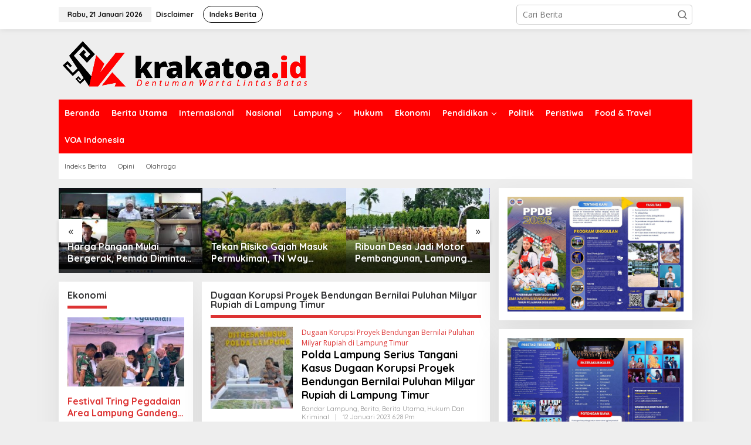

--- FILE ---
content_type: text/html; charset=UTF-8
request_url: https://krakatoa.id/tag/dugaan-korupsi-proyek-bendungan-bernilai-puluhan-milyar-rupiah-di-lampung-timur/
body_size: 12206
content:
<!DOCTYPE html>
<html lang="id" itemscope itemtype="https://schema.org/WebSite">
<head itemscope="itemscope" itemtype="https://schema.org/WebSite">
<meta charset="UTF-8">
<meta name="viewport" content="width=device-width, initial-scale=1">
<meta name="theme-color" content="#dd3333" />
	<link rel="profile" href="http://gmpg.org/xfn/11">

<title>Dugaan Korupsi Proyek Bendungan Bernilai Puluhan Milyar Rupiah di Lampung Timur &#8211; Krakatoa</title>
<meta name='robots' content='max-image-preview:large' />
	<style>img:is([sizes="auto" i], [sizes^="auto," i]) { contain-intrinsic-size: 3000px 1500px }</style>
	<link rel='dns-prefetch' href='//stats.wp.com' />
<link rel='dns-prefetch' href='//fonts.googleapis.com' />
<link rel="alternate" type="application/rss+xml" title="Krakatoa &raquo; Feed" href="https://krakatoa.id/feed/" />
<link rel="alternate" type="application/rss+xml" title="Krakatoa &raquo; Umpan Komentar" href="https://krakatoa.id/comments/feed/" />
<link rel="alternate" type="application/rss+xml" title="Krakatoa &raquo; Dugaan Korupsi Proyek Bendungan Bernilai Puluhan Milyar Rupiah di Lampung Timur Umpan Tag" href="https://krakatoa.id/tag/dugaan-korupsi-proyek-bendungan-bernilai-puluhan-milyar-rupiah-di-lampung-timur/feed/" />
<script type="text/javascript">
/* <![CDATA[ */
window._wpemojiSettings = {"baseUrl":"https:\/\/s.w.org\/images\/core\/emoji\/15.0.3\/72x72\/","ext":".png","svgUrl":"https:\/\/s.w.org\/images\/core\/emoji\/15.0.3\/svg\/","svgExt":".svg","source":{"concatemoji":"https:\/\/krakatoa.id\/wp-includes\/js\/wp-emoji-release.min.js?ver=6.7.4"}};
/*! This file is auto-generated */
!function(i,n){var o,s,e;function c(e){try{var t={supportTests:e,timestamp:(new Date).valueOf()};sessionStorage.setItem(o,JSON.stringify(t))}catch(e){}}function p(e,t,n){e.clearRect(0,0,e.canvas.width,e.canvas.height),e.fillText(t,0,0);var t=new Uint32Array(e.getImageData(0,0,e.canvas.width,e.canvas.height).data),r=(e.clearRect(0,0,e.canvas.width,e.canvas.height),e.fillText(n,0,0),new Uint32Array(e.getImageData(0,0,e.canvas.width,e.canvas.height).data));return t.every(function(e,t){return e===r[t]})}function u(e,t,n){switch(t){case"flag":return n(e,"\ud83c\udff3\ufe0f\u200d\u26a7\ufe0f","\ud83c\udff3\ufe0f\u200b\u26a7\ufe0f")?!1:!n(e,"\ud83c\uddfa\ud83c\uddf3","\ud83c\uddfa\u200b\ud83c\uddf3")&&!n(e,"\ud83c\udff4\udb40\udc67\udb40\udc62\udb40\udc65\udb40\udc6e\udb40\udc67\udb40\udc7f","\ud83c\udff4\u200b\udb40\udc67\u200b\udb40\udc62\u200b\udb40\udc65\u200b\udb40\udc6e\u200b\udb40\udc67\u200b\udb40\udc7f");case"emoji":return!n(e,"\ud83d\udc26\u200d\u2b1b","\ud83d\udc26\u200b\u2b1b")}return!1}function f(e,t,n){var r="undefined"!=typeof WorkerGlobalScope&&self instanceof WorkerGlobalScope?new OffscreenCanvas(300,150):i.createElement("canvas"),a=r.getContext("2d",{willReadFrequently:!0}),o=(a.textBaseline="top",a.font="600 32px Arial",{});return e.forEach(function(e){o[e]=t(a,e,n)}),o}function t(e){var t=i.createElement("script");t.src=e,t.defer=!0,i.head.appendChild(t)}"undefined"!=typeof Promise&&(o="wpEmojiSettingsSupports",s=["flag","emoji"],n.supports={everything:!0,everythingExceptFlag:!0},e=new Promise(function(e){i.addEventListener("DOMContentLoaded",e,{once:!0})}),new Promise(function(t){var n=function(){try{var e=JSON.parse(sessionStorage.getItem(o));if("object"==typeof e&&"number"==typeof e.timestamp&&(new Date).valueOf()<e.timestamp+604800&&"object"==typeof e.supportTests)return e.supportTests}catch(e){}return null}();if(!n){if("undefined"!=typeof Worker&&"undefined"!=typeof OffscreenCanvas&&"undefined"!=typeof URL&&URL.createObjectURL&&"undefined"!=typeof Blob)try{var e="postMessage("+f.toString()+"("+[JSON.stringify(s),u.toString(),p.toString()].join(",")+"));",r=new Blob([e],{type:"text/javascript"}),a=new Worker(URL.createObjectURL(r),{name:"wpTestEmojiSupports"});return void(a.onmessage=function(e){c(n=e.data),a.terminate(),t(n)})}catch(e){}c(n=f(s,u,p))}t(n)}).then(function(e){for(var t in e)n.supports[t]=e[t],n.supports.everything=n.supports.everything&&n.supports[t],"flag"!==t&&(n.supports.everythingExceptFlag=n.supports.everythingExceptFlag&&n.supports[t]);n.supports.everythingExceptFlag=n.supports.everythingExceptFlag&&!n.supports.flag,n.DOMReady=!1,n.readyCallback=function(){n.DOMReady=!0}}).then(function(){return e}).then(function(){var e;n.supports.everything||(n.readyCallback(),(e=n.source||{}).concatemoji?t(e.concatemoji):e.wpemoji&&e.twemoji&&(t(e.twemoji),t(e.wpemoji)))}))}((window,document),window._wpemojiSettings);
/* ]]> */
</script>
<style id='wp-emoji-styles-inline-css' type='text/css'>

	img.wp-smiley, img.emoji {
		display: inline !important;
		border: none !important;
		box-shadow: none !important;
		height: 1em !important;
		width: 1em !important;
		margin: 0 0.07em !important;
		vertical-align: -0.1em !important;
		background: none !important;
		padding: 0 !important;
	}
</style>
<link rel='stylesheet' id='mediaelement-css' href='https://krakatoa.id/wp-includes/js/mediaelement/mediaelementplayer-legacy.min.css?ver=4.2.17' type='text/css' media='all' />
<link rel='stylesheet' id='wp-mediaelement-css' href='https://krakatoa.id/wp-includes/js/mediaelement/wp-mediaelement.min.css?ver=6.7.4' type='text/css' media='all' />
<style id='jetpack-sharing-buttons-style-inline-css' type='text/css'>
.jetpack-sharing-buttons__services-list{display:flex;flex-direction:row;flex-wrap:wrap;gap:0;list-style-type:none;margin:5px;padding:0}.jetpack-sharing-buttons__services-list.has-small-icon-size{font-size:12px}.jetpack-sharing-buttons__services-list.has-normal-icon-size{font-size:16px}.jetpack-sharing-buttons__services-list.has-large-icon-size{font-size:24px}.jetpack-sharing-buttons__services-list.has-huge-icon-size{font-size:36px}@media print{.jetpack-sharing-buttons__services-list{display:none!important}}.editor-styles-wrapper .wp-block-jetpack-sharing-buttons{gap:0;padding-inline-start:0}ul.jetpack-sharing-buttons__services-list.has-background{padding:1.25em 2.375em}
</style>
<link rel='stylesheet' id='newkarma-core-css' href='https://krakatoa.id/wp-content/plugins/newkarma-core/css/newkarma-core.css?ver=2.0.5' type='text/css' media='all' />
<link rel='stylesheet' id='newkarma-fonts-css' href='https://fonts.googleapis.com/css?family=Quicksand%3Aregular%2C700%2C300%7COpen+Sans%3Aregular%2Citalic%2C700%2C600%2C300%26subset%3Dlatin%2C&#038;ver=2.1.0' type='text/css' media='all' />
<link rel='stylesheet' id='newkarma-style-css' href='https://krakatoa.id/wp-content/themes/newkarma/style.css?ver=2.1.0' type='text/css' media='all' />
<style id='newkarma-style-inline-css' type='text/css'>
body{color:#323233;font-family:"Open Sans","Helvetica", Arial;font-weight:500;font-size:14px;}h1.entry-title{color:#000000;}kbd,a.button,button,.button,button.button,input[type="button"],input[type="reset"],input[type="submit"],.tagcloud a,.tagcloud ul,.prevnextpost-links a .prevnextpost,.page-links .page-link-number,ul.page-numbers li span.page-numbers,.sidr,#navigationamp,.gmr_widget_content ul.gmr-tabs,.index-page-numbers,.cat-links-bg{background-color:#000000;}blockquote,a.button,button,.button,button.button,input[type="button"],input[type="reset"],input[type="submit"],.gmr-theme div.sharedaddy h3.sd-title:before,.gmr_widget_content ul.gmr-tabs li a,.bypostauthor > .comment-body{border-color:#000000;}.gmr-meta-topic a,.newkarma-rp-widget .rp-number,.gmr-owl-carousel .gmr-slide-topic a,.tab-comment-number{color:#dd3333;}.page-title span,h3.comment-reply-title,.widget-title span,.gmr_widget_content ul.gmr-tabs li a.js-tabs__title-active{border-color:#dd3333;}.gmr-menuwrap #primary-menu > li > a:hover,.gmr-menuwrap #primary-menu > li.page_item_has_children:hover > a,.gmr-menuwrap #primary-menu > li.menu-item-has-children:hover > a,.gmr-mainmenu #primary-menu > li:hover > a,.gmr-mainmenu #primary-menu > .current-menu-item > a,.gmr-mainmenu #primary-menu > .current-menu-ancestor > a,.gmr-mainmenu #primary-menu > .current_page_item > a,.gmr-mainmenu #primary-menu > .current_page_ancestor > a{box-shadow:inset 0px -5px 0px 0px#dd3333;}.tab-content .newkarma-rp-widget .rp-number,.owl-theme .owl-controls .owl-page.active span{background-color:#dd3333;}a{color:#dd3333;}a:hover,a:focus,a:active{color:#000000;}.site-title a{color:#ff0000;}.site-description{color:#999999;}.gmr-menuwrap,.gmr-sticky .top-header.sticky-menu,.gmr-mainmenu #primary-menu .sub-menu,.gmr-mainmenu #primary-menu .children{background-color:#ff0000;}#gmr-responsive-menu,.gmr-mainmenu #primary-menu > li > a,.gmr-mainmenu #primary-menu .sub-menu a,.gmr-mainmenu #primary-menu .children a,.sidr ul li ul li a,.sidr ul li a,#navigationamp ul li ul li a,#navigationamp ul li a{color:#ffffff;}.gmr-mainmenu #primary-menu > li.menu-border > a span,.gmr-mainmenu #primary-menu > li.page_item_has_children > a:after,.gmr-mainmenu #primary-menu > li.menu-item-has-children > a:after,.gmr-mainmenu #primary-menu .sub-menu > li.page_item_has_children > a:after,.gmr-mainmenu #primary-menu .sub-menu > li.menu-item-has-children > a:after,.gmr-mainmenu #primary-menu .children > li.page_item_has_children > a:after,.gmr-mainmenu #primary-menu .children > li.menu-item-has-children > a:after{border-color:#ffffff;}#gmr-responsive-menu:hover,.gmr-mainmenu #primary-menu > li:hover > a,.gmr-mainmenu #primary-menu .current-menu-item > a,.gmr-mainmenu #primary-menu .current-menu-ancestor > a,.gmr-mainmenu #primary-menu .current_page_item > a,.gmr-mainmenu #primary-menu .current_page_ancestor > a,.sidr ul li ul li a:hover,.sidr ul li a:hover{color:#ffffff;}.gmr-mainmenu #primary-menu > li.menu-border:hover > a span,.gmr-mainmenu #primary-menu > li.menu-border.current-menu-item > a span,.gmr-mainmenu #primary-menu > li.menu-border.current-menu-ancestor > a span,.gmr-mainmenu #primary-menu > li.menu-border.current_page_item > a span,.gmr-mainmenu #primary-menu > li.menu-border.current_page_ancestor > a span,.gmr-mainmenu #primary-menu > li.page_item_has_children:hover > a:after,.gmr-mainmenu #primary-menu > li.menu-item-has-children:hover > a:after{border-color:#ffffff;}.gmr-mainmenu #primary-menu > li:hover > a,.gmr-mainmenu #primary-menu .current-menu-item > a,.gmr-mainmenu #primary-menu .current-menu-ancestor > a,.gmr-mainmenu #primary-menu .current_page_item > a,.gmr-mainmenu #primary-menu .current_page_ancestor > a{background-color:#ff0000;}.gmr-secondmenuwrap,.gmr-secondmenu #primary-menu .sub-menu,.gmr-secondmenu #primary-menu .children{background-color:#ffffff;}.gmr-secondmenu #primary-menu > li > a,.gmr-secondmenu #primary-menu .sub-menu a,.gmr-secondmenu #primary-menu .children a{color:#444444;}.gmr-secondmenu #primary-menu > li.page_item_has_children > a:after,.gmr-secondmenu #primary-menu > li.menu-item-has-children > a:after,.gmr-secondmenu #primary-menu .sub-menu > li.page_item_has_children > a:after,.gmr-secondmenu #primary-menu .sub-menu > li.menu-item-has-children > a:after,.gmr-secondmenu #primary-menu .children > li.page_item_has_children > a:after,.gmr-secondmenu #primary-menu .children > li.menu-item-has-children > a:after{border-color:#444444;}.gmr-topnavwrap{background-color:#ffffff;}#gmr-topnavresponsive-menu svg,.gmr-topnavmenu #primary-menu > li > a,.gmr-top-date,.search-trigger .gmr-icon{color:#111111;}.gmr-topnavmenu #primary-menu > li.menu-border > a span,.gmr-topnavmenu #primary-menu > li.page_item_has_children > a:after,.gmr-topnavmenu #primary-menu > li.menu-item-has-children > a:after,.gmr-topnavmenu #primary-menu .sub-menu > li.page_item_has_children > a:after,.gmr-topnavmenu #primary-menu .sub-menu > li.menu-item-has-children > a:after,.gmr-topnavmenu #primary-menu .children > li.page_item_has_children > a:after,.gmr-topnavmenu #primary-menu .children > li.menu-item-has-children > a:after{border-color:#111111;}#gmr-topnavresponsive-menu:hover,.gmr-topnavmenu #primary-menu > li:hover > a,.gmr-topnavmenu #primary-menu .current-menu-item > a,.gmr-topnavmenu #primary-menu .current-menu-ancestor > a,.gmr-topnavmenu #primary-menu .current_page_item > a,.gmr-topnavmenu #primary-menu .current_page_ancestor > a,.gmr-social-icon ul > li > a:hover{color:#ff0000;}.gmr-topnavmenu #primary-menu > li.menu-border:hover > a span,.gmr-topnavmenu #primary-menu > li.menu-border.current-menu-item > a span,.gmr-topnavmenu #primary-menu > li.menu-border.current-menu-ancestor > a span,.gmr-topnavmenu #primary-menu > li.menu-border.current_page_item > a span,.gmr-topnavmenu #primary-menu > li.menu-border.current_page_ancestor > a span,.gmr-topnavmenu #primary-menu > li.page_item_has_children:hover > a:after,.gmr-topnavmenu #primary-menu > li.menu-item-has-children:hover > a:after{border-color:#ff0000;}.gmr-owl-carousel .gmr-slide-title a{color:#ffffff;}.gmr-owl-carousel .item:hover .gmr-slide-title a{color:#cccccc;}.site-main-single{background-color:#ffffff;}.gmr-related-infinite .view-more-button:hover{color:#ffffff;}.site-main-archive{background-color:#ffffff;}ul.page-numbers li span.page-numbers{color:#ffffff;}.site-main-archive,a.read-more{color:#323233;}.site-main-archive h2.entry-title a,.site-main-archive .gmr-ajax-text{color:#000000;}.site-main-archive .gmr-archive:hover h2.entry-title a{color:#000000;}.gmr-focus-news.gmr-focus-gallery h2.entry-title a,.item .gmr-slide-title a,.newkarma-rp-widget .gmr-rp-bigthumbnail .gmr-rp-bigthumb-content .title-bigthumb{color:#ffffff;}.gmr-focus-news.gmr-focus-gallery:hover h2.entry-title a,.item:hover .gmr-slide-title a,.newkarma-rp-widget .gmr-rp-bigthumbnail:hover .gmr-rp-bigthumb-content .title-bigthumb{color:#000000;}h1,h2,h3,h4,h5,h6,.heading-font,.menu,.rp-title,.rsswidget,.gmr-metacontent,.gmr-metacontent-single,.gmr-ajax-text,.view-more-button,ul.single-social-icon li.social-text,.page-links,.gmr-top-date,ul.page-numbers li{font-family:"Quicksand","Helvetica", Arial;}.entry-content-single{font-size:17px;}h1{font-size:30px;}h2{font-size:26px;}h3{font-size:24px;}h4{font-size:22px;}h5{font-size:20px;}h6{font-size:18px;}.site-footer{background-color:#dd3333;color:#ffffff;}ul.footer-social-icon li a{color:#ffffff;}ul.footer-social-icon li a,.footer-content{border-color:#ffffff;}ul.footer-social-icon li a:hover{color:#eeee22;border-color:#eeee22;}.site-footer a{color:#ffffff;}.site-footer a:hover{color:#eeee22;}
</style>

<!-- OG: 3.3.4 -->

<!-- og -->
<meta property="og:image" content="https://krakatoa.id/wp-content/uploads/2022/01/cropped-vavicon.png">
<meta property="og:type" content="website">
<meta property="og:locale" content="id">
<meta property="og:site_name" content="Krakatoa">
<meta property="og:url" content="https://krakatoa.id/tag/dugaan-korupsi-proyek-bendungan-bernilai-puluhan-milyar-rupiah-di-lampung-timur/">
<meta property="og:title" content="Dugaan Korupsi Proyek Bendungan Bernilai Puluhan Milyar Rupiah di Lampung Timur &#8211; Krakatoa">

<!-- article -->

<!-- twitter -->
<meta property="twitter:partner" content="ogwp">
<meta property="twitter:title" content="Dugaan Korupsi Proyek Bendungan Bernilai Puluhan Milyar Rupiah di Lampung Timur &#8211; Krakatoa">
<meta property="twitter:url" content="https://krakatoa.id/tag/dugaan-korupsi-proyek-bendungan-bernilai-puluhan-milyar-rupiah-di-lampung-timur/">

<!-- schema -->
<meta itemprop="image" content="https://krakatoa.id/wp-content/uploads/2022/01/cropped-vavicon.png">
<meta itemprop="name" content="Dugaan Korupsi Proyek Bendungan Bernilai Puluhan Milyar Rupiah di Lampung Timur &#8211; Krakatoa">

<!-- /OG -->

<link rel="https://api.w.org/" href="https://krakatoa.id/wp-json/" /><link rel="alternate" title="JSON" type="application/json" href="https://krakatoa.id/wp-json/wp/v2/tags/3036" /><link rel="EditURI" type="application/rsd+xml" title="RSD" href="https://krakatoa.id/xmlrpc.php?rsd" />
<meta name="generator" content="WordPress 6.7.4" />
<meta name="google-site-verification" content="GDL4KSemjNCFhhBpsWrzpZptWathXQgpssRj5fu2FKY" />

<!-- Global site tag (gtag.js) - Google Analytics -->
<script async src="https://www.googletagmanager.com/gtag/js?id=G-3T2KTJY35R"></script>
<script>
  window.dataLayer = window.dataLayer || [];
  function gtag(){dataLayer.push(arguments);}
  gtag('js', new Date());

  gtag('config', 'G-3T2KTJY35R');
</script>

<meta name="msvalidate.01" content="E95714B3B8BD5278B33A7E0DA37FDB05" />

<script async src="https://pagead2.googlesyndication.com/pagead/js/adsbygoogle.js?client=ca-pub-6241215725039464"
     crossorigin="anonymous"></script>	<style>img#wpstats{display:none}</style>
		<link rel="icon" href="https://krakatoa.id/wp-content/uploads/2022/01/cropped-vavicon-150x150.png" sizes="32x32" />
<link rel="icon" href="https://krakatoa.id/wp-content/uploads/2022/01/cropped-vavicon-300x300.png" sizes="192x192" />
<link rel="apple-touch-icon" href="https://krakatoa.id/wp-content/uploads/2022/01/cropped-vavicon-300x300.png" />
<meta name="msapplication-TileImage" content="https://krakatoa.id/wp-content/uploads/2022/01/cropped-vavicon-300x300.png" />
</head>

<body class="archive tag tag-dugaan-korupsi-proyek-bendungan-bernilai-puluhan-milyar-rupiah-di-lampung-timur tag-3036 gmr-theme gmr-sticky hfeed gmr-disable-sticky" itemscope="itemscope" itemtype="https://schema.org/WebPage">

<a class="skip-link screen-reader-text" href="#main">Lewati ke konten</a>


<div class="gmr-topnavwrap clearfix">
	<div class="container-topnav">
		<div class="list-flex">
								<div class="row-flex gmr-table-date">
						<span class="gmr-top-date" data-lang="id"></span>
					</div>
					
			<div class="row-flex gmr-table-menu">
								<a id="gmr-topnavresponsive-menu" href="#menus" title="Menus" rel="nofollow"><svg xmlns="http://www.w3.org/2000/svg" xmlns:xlink="http://www.w3.org/1999/xlink" aria-hidden="true" role="img" width="1em" height="1em" preserveAspectRatio="xMidYMid meet" viewBox="0 0 24 24"><path d="M4 6h16v2H4zm0 5h16v2H4zm0 5h16v2H4z" fill="currentColor"/></svg></a>
				<div class="close-topnavmenu-wrap"><a id="close-topnavmenu-button" rel="nofollow" href="#"><svg xmlns="http://www.w3.org/2000/svg" xmlns:xlink="http://www.w3.org/1999/xlink" aria-hidden="true" role="img" width="1em" height="1em" preserveAspectRatio="xMidYMid meet" viewBox="0 0 1024 1024"><path d="M685.4 354.8c0-4.4-3.6-8-8-8l-66 .3L512 465.6l-99.3-118.4l-66.1-.3c-4.4 0-8 3.5-8 8c0 1.9.7 3.7 1.9 5.2l130.1 155L340.5 670a8.32 8.32 0 0 0-1.9 5.2c0 4.4 3.6 8 8 8l66.1-.3L512 564.4l99.3 118.4l66 .3c4.4 0 8-3.5 8-8c0-1.9-.7-3.7-1.9-5.2L553.5 515l130.1-155c1.2-1.4 1.8-3.3 1.8-5.2z" fill="currentColor"/><path d="M512 65C264.6 65 64 265.6 64 513s200.6 448 448 448s448-200.6 448-448S759.4 65 512 65zm0 820c-205.4 0-372-166.6-372-372s166.6-372 372-372s372 166.6 372 372s-166.6 372-372 372z" fill="currentColor"/></svg></a></div>
				<nav id="site-navigation" class="gmr-topnavmenu pull-right" role="navigation" itemscope="itemscope" itemtype="https://schema.org/SiteNavigationElement">
					<ul id="primary-menu" class="menu"><li id="menu-item-101658" class="menu-item menu-item-type-post_type menu-item-object-page menu-item-101658"><a href="https://krakatoa.id/disclaimer/" title="Terms of Service" itemprop="url"><span itemprop="name">Disclaimer</span></a></li>
<li id="menu-item-101657" class="menu-border menu-item menu-item-type-post_type menu-item-object-page menu-item-101657"><a href="https://krakatoa.id/indeks-berita/" itemprop="url"><span itemprop="name">Indeks Berita</span></a></li>
</ul>				</nav><!-- #site-navigation -->
							</div>
			<div class="row-flex gmr-menu-mobile-wrap text-center">
				<div class="only-mobile gmr-mobilelogo"><div class="gmr-logo"><a href="https://krakatoa.id/" class="custom-logo-link" itemprop="url" title="Krakatoa"><img src="https://krakatoa.id/wp-content/uploads/2022/11/Krakatoa.png" alt="Krakatoa" title="Krakatoa" /></a></div></div>			</div>
			<div class="row-flex gmr-table-search last-row">
									<div class="gmr-search-btn">
								<a id="search-menu-button" class="topnav-button gmr-search-icon" href="#" rel="nofollow"><svg xmlns="http://www.w3.org/2000/svg" aria-hidden="true" role="img" width="1em" height="1em" preserveAspectRatio="xMidYMid meet" viewBox="0 0 24 24"><path fill="none" stroke="currentColor" stroke-linecap="round" stroke-width="2" d="m21 21l-4.486-4.494M19 10.5a8.5 8.5 0 1 1-17 0a8.5 8.5 0 0 1 17 0Z"/></svg></a>
								<div id="search-dropdown-container" class="search-dropdown search">
								<form method="get" class="gmr-searchform searchform" action="https://krakatoa.id/">
									<input type="text" name="s" id="s" placeholder="Cari Berita" />
								</form>
								</div>
							</div><div class="gmr-search">
							<form method="get" class="gmr-searchform searchform" action="https://krakatoa.id/">
								<input type="text" name="s" id="s" placeholder="Cari Berita" />
								<button type="submit" role="button" aria-label="Submit" class="gmr-search-submit"><svg xmlns="http://www.w3.org/2000/svg" xmlns:xlink="http://www.w3.org/1999/xlink" aria-hidden="true" role="img" width="1em" height="1em" preserveAspectRatio="xMidYMid meet" viewBox="0 0 24 24"><g fill="none" stroke="currentColor" stroke-width="2" stroke-linecap="round" stroke-linejoin="round"><circle cx="11" cy="11" r="8"/><path d="M21 21l-4.35-4.35"/></g></svg></button>
							</form>
						</div>			</div>
		</div>

			</div>
</div>

	<div class="container">
		<div class="clearfix gmr-headwrapper">
			<div class="gmr-logo"><a href="https://krakatoa.id/" class="custom-logo-link" itemprop="url" title="Krakatoa"><img src="https://krakatoa.id/wp-content/uploads/2022/11/Krakatoa.png" alt="Krakatoa" title="Krakatoa" /></a></div>					</div>
	</div>

	<header id="masthead" class="site-header" role="banner" itemscope="itemscope" itemtype="https://schema.org/WPHeader">
		<div class="top-header">
			<div class="container">
				<div class="gmr-menuwrap clearfix">
					<nav id="site-navigation" class="gmr-mainmenu" role="navigation" itemscope="itemscope" itemtype="https://schema.org/SiteNavigationElement">
						<ul id="primary-menu" class="menu"><li id="menu-item-110763" class="menu-item menu-item-type-custom menu-item-object-custom menu-item-home menu-item-110763"><a href="https://krakatoa.id/" itemprop="url"><span itemprop="name">Beranda</span></a></li>
<li id="menu-item-101679" class="menu-item menu-item-type-taxonomy menu-item-object-category menu-item-101679"><a href="https://krakatoa.id/category/berita-utama/" itemprop="url"><span itemprop="name">Berita Utama</span></a></li>
<li id="menu-item-103132" class="menu-item menu-item-type-taxonomy menu-item-object-category menu-item-103132"><a href="https://krakatoa.id/category/internasional/" itemprop="url"><span itemprop="name">Internasional</span></a></li>
<li id="menu-item-101685" class="menu-item menu-item-type-taxonomy menu-item-object-category menu-item-101685"><a href="https://krakatoa.id/category/nasional/" itemprop="url"><span itemprop="name">Nasional</span></a></li>
<li id="menu-item-101680" class="menu-item menu-item-type-taxonomy menu-item-object-category menu-item-has-children menu-item-101680"><a href="https://krakatoa.id/category/lampung/" itemprop="url"><span itemprop="name">Lampung</span></a>
<ul class="sub-menu">
	<li id="menu-item-108797" class="menu-item menu-item-type-taxonomy menu-item-object-category menu-item-108797"><a href="https://krakatoa.id/category/pemprov-lampung/" itemprop="url"><span itemprop="name">Pemprov Lampung</span></a></li>
	<li id="menu-item-101681" class="menu-item menu-item-type-taxonomy menu-item-object-category menu-item-101681"><a href="https://krakatoa.id/category/lampung/bandar-lampung/" itemprop="url"><span itemprop="name">Bandar Lampung</span></a></li>
	<li id="menu-item-107292" class="menu-item menu-item-type-taxonomy menu-item-object-category menu-item-107292"><a href="https://krakatoa.id/category/pemkot-bandar-lampung/" itemprop="url"><span itemprop="name">Pemkot Bandar Lampung</span></a></li>
	<li id="menu-item-101702" class="menu-item menu-item-type-taxonomy menu-item-object-category menu-item-101702"><a href="https://krakatoa.id/category/lampung/lampung-selatan/" itemprop="url"><span itemprop="name">Lampung Selatan</span></a></li>
	<li id="menu-item-101703" class="menu-item menu-item-type-taxonomy menu-item-object-category menu-item-101703"><a href="https://krakatoa.id/category/lampung/lampung-tengah/" itemprop="url"><span itemprop="name">Lampung Tengah</span></a></li>
	<li id="menu-item-101704" class="menu-item menu-item-type-taxonomy menu-item-object-category menu-item-101704"><a href="https://krakatoa.id/category/lampung/lampung-timur/" itemprop="url"><span itemprop="name">Lampung Timur</span></a></li>
	<li id="menu-item-101682" class="menu-item menu-item-type-taxonomy menu-item-object-category menu-item-101682"><a href="https://krakatoa.id/category/lampung/kota-metro/" itemprop="url"><span itemprop="name">Kota Metro</span></a></li>
	<li id="menu-item-101709" class="menu-item menu-item-type-taxonomy menu-item-object-category menu-item-101709"><a href="https://krakatoa.id/category/lampung/pringsewu/" itemprop="url"><span itemprop="name">Pringsewu</span></a></li>
	<li id="menu-item-101710" class="menu-item menu-item-type-taxonomy menu-item-object-category menu-item-101710"><a href="https://krakatoa.id/category/lampung/tanggamus/" itemprop="url"><span itemprop="name">Tanggamus</span></a></li>
	<li id="menu-item-101707" class="menu-item menu-item-type-taxonomy menu-item-object-category menu-item-101707"><a href="https://krakatoa.id/category/lampung/pesawaran/" itemprop="url"><span itemprop="name">Pesawaran</span></a></li>
	<li id="menu-item-101711" class="menu-item menu-item-type-taxonomy menu-item-object-category menu-item-101711"><a href="https://krakatoa.id/category/lampung/tulang-bawang/" itemprop="url"><span itemprop="name">Tulang bawang</span></a></li>
	<li id="menu-item-101712" class="menu-item menu-item-type-taxonomy menu-item-object-category menu-item-101712"><a href="https://krakatoa.id/category/lampung/tulang-bawang-barat/" itemprop="url"><span itemprop="name">Tulang Bawang Barat</span></a></li>
	<li id="menu-item-101706" class="menu-item menu-item-type-taxonomy menu-item-object-category menu-item-101706"><a href="https://krakatoa.id/category/lampung/mesuji/" itemprop="url"><span itemprop="name">Mesuji</span></a></li>
	<li id="menu-item-101705" class="menu-item menu-item-type-taxonomy menu-item-object-category menu-item-101705"><a href="https://krakatoa.id/category/lampung/lampung-utara/" itemprop="url"><span itemprop="name">Lampung Utara</span></a></li>
	<li id="menu-item-101713" class="menu-item menu-item-type-taxonomy menu-item-object-category menu-item-101713"><a href="https://krakatoa.id/category/lampung/way-kanan/" itemprop="url"><span itemprop="name">Way Kanan</span></a></li>
	<li id="menu-item-101701" class="menu-item menu-item-type-taxonomy menu-item-object-category menu-item-101701"><a href="https://krakatoa.id/category/lampung/lampung-barat/" itemprop="url"><span itemprop="name">Lampung Barat</span></a></li>
	<li id="menu-item-101708" class="menu-item menu-item-type-taxonomy menu-item-object-category menu-item-101708"><a href="https://krakatoa.id/category/lampung/pesisir-barat/" itemprop="url"><span itemprop="name">Pesisir Barat</span></a></li>
</ul>
</li>
<li id="menu-item-101683" class="menu-item menu-item-type-taxonomy menu-item-object-category menu-item-101683"><a href="https://krakatoa.id/category/hukum-dan-kriminal/" itemprop="url"><span itemprop="name">Hukum</span></a></li>
<li id="menu-item-101686" class="menu-item menu-item-type-taxonomy menu-item-object-category menu-item-101686"><a href="https://krakatoa.id/category/ekonomi/" itemprop="url"><span itemprop="name">Ekonomi</span></a></li>
<li id="menu-item-101684" class="menu-item menu-item-type-taxonomy menu-item-object-category menu-item-has-children menu-item-101684"><a href="https://krakatoa.id/category/pendidikan/" itemprop="url"><span itemprop="name">Pendidikan</span></a>
<ul class="sub-menu">
	<li id="menu-item-108620" class="menu-item menu-item-type-taxonomy menu-item-object-category menu-item-108620"><a href="https://krakatoa.id/category/pendidikan/sma-xaverius-bandarlampung/" itemprop="url"><span itemprop="name">SMA Xaverius Bandarlampung</span></a></li>
</ul>
</li>
<li id="menu-item-101688" class="menu-item menu-item-type-taxonomy menu-item-object-category menu-item-101688"><a href="https://krakatoa.id/category/politik/" itemprop="url"><span itemprop="name">Politik</span></a></li>
<li id="menu-item-101687" class="menu-item menu-item-type-taxonomy menu-item-object-category menu-item-101687"><a href="https://krakatoa.id/category/peristiwa/" itemprop="url"><span itemprop="name">Peristiwa</span></a></li>
<li id="menu-item-110753" class="menu-item menu-item-type-taxonomy menu-item-object-category menu-item-110753"><a href="https://krakatoa.id/category/food-travel/" itemprop="url"><span itemprop="name">Food &amp; Travel</span></a></li>
<li id="menu-item-103133" class="menu-item menu-item-type-taxonomy menu-item-object-category menu-item-103133"><a href="https://krakatoa.id/category/voa-indonesia/" itemprop="url"><span itemprop="name">VOA Indonesia</span></a></li>
</ul>					</nav><!-- #site-navigation -->
				</div>
											<div class="gmr-secondmenuwrap clearfix">
								<nav id="site-navigation" class="gmr-secondmenu" role="navigation" itemscope="itemscope" itemtype="https://schema.org/SiteNavigationElement">
									<ul id="primary-menu" class="menu"><li id="menu-item-101644" class="menu-item menu-item-type-post_type menu-item-object-page menu-item-101644"><a href="https://krakatoa.id/indeks-berita/" itemprop="url"><span itemprop="name">Indeks Berita</span></a></li>
<li id="menu-item-101643" class="menu-item menu-item-type-taxonomy menu-item-object-category menu-item-101643"><a href="https://krakatoa.id/category/opini/" itemprop="url"><span itemprop="name">Opini</span></a></li>
<li id="menu-item-101640" class="menu-item menu-item-type-taxonomy menu-item-object-category menu-item-101640"><a href="https://krakatoa.id/category/olahraga/" itemprop="url"><span itemprop="name">Olahraga</span></a></li>
</ul>								</nav><!-- #site-navigation -->
							</div>
								</div>
		</div><!-- .top-header -->
	</header><!-- #masthead -->


<div class="site inner-wrap" id="site-container">
		<div id="content" class="gmr-content">
				<div class="container">
			<div class="row">

<div id="primary" class="content-area col-md-content">

			<div id="moduleslide" class="clearfix gmr-element-carousel"><div class="gmr-owl-wrap"><div class="gmr-owl-carousel owl-carousel owl-theme">				<div class="item gmr-slider-content">
										<div class="other-content-thumbnail">
							<a href="https://krakatoa.id/2026/01/19/percepatan-kelulusan-jadi-fokus-unila-dorong-penguatan-ekosistem-akademik-fakultas-teknik/" itemprop="url" title="Tautan ke: Percepatan Kelulusan Jadi Fokus, Unila Dorong Penguatan Ekosistem Akademik Fakultas Teknik" rel="bookmark"><img width="300" height="178" src="https://krakatoa.id/wp-content/uploads/2026/01/Percepatan-Kelulusan-Jadi-Fokus-Unila-Dorong-Penguatan-Ekosistem-Akademik-Fakultas-Teknik-300x178.jpeg" class="attachment-large size-large wp-post-image" alt="" decoding="async" fetchpriority="high" title="Percepatan-Kelulusan-Jadi-Fokus-Unila-Dorong-Penguatan-Ekosistem-Akademik-Fakultas-Teknik" /></a>						</div>

										<div class="gmr-slide-title">
						<a href="https://krakatoa.id/2026/01/19/percepatan-kelulusan-jadi-fokus-unila-dorong-penguatan-ekosistem-akademik-fakultas-teknik/" class="gmr-slide-titlelink rp-title" title="Percepatan Kelulusan Jadi Fokus, Unila Dorong Penguatan Ekosistem Akademik Fakultas Teknik">Percepatan Kelulusan Jadi Fokus, Unila Dorong Penguatan Ekosistem Akademik Fakultas Teknik</a>
					</div>
				</div>
								<div class="item gmr-slider-content">
										<div class="other-content-thumbnail">
							<a href="https://krakatoa.id/2026/01/19/harga-pangan-mulai-bergerak-pemda-diminta-perketat-pengawasan-jelang-ramadan/" itemprop="url" title="Tautan ke: Harga Pangan Mulai Bergerak, Pemda Diminta Perketat Pengawasan Jelang Ramadan" rel="bookmark"><img width="300" height="178" src="https://krakatoa.id/wp-content/uploads/2026/01/Harga-Pangan-Mulai-Bergerak-Pemda-Diminta-Perketat-Pengawasan-Jelang-Ramadan-300x178.jpeg" class="attachment-large size-large wp-post-image" alt="" decoding="async" title="Harga-Pangan-Mulai-Bergerak-Pemda-Diminta-Perketat-Pengawasan-Jelang-Ramadan" /></a>						</div>

										<div class="gmr-slide-title">
						<a href="https://krakatoa.id/2026/01/19/harga-pangan-mulai-bergerak-pemda-diminta-perketat-pengawasan-jelang-ramadan/" class="gmr-slide-titlelink rp-title" title="Harga Pangan Mulai Bergerak, Pemda Diminta Perketat Pengawasan Jelang Ramadan">Harga Pangan Mulai Bergerak, Pemda Diminta Perketat Pengawasan Jelang Ramadan</a>
					</div>
				</div>
								<div class="item gmr-slider-content">
										<div class="other-content-thumbnail">
							<a href="https://krakatoa.id/2026/01/19/tekan-risiko-gajah-masuk-permukiman-tn-way-kambas-perkuat-perlindungan-wilayah-penyangga/" itemprop="url" title="Tautan ke: Tekan Risiko Gajah Masuk Permukiman, TN Way Kambas Perkuat Perlindungan Wilayah Penyangga" rel="bookmark"><img width="300" height="178" src="https://krakatoa.id/wp-content/uploads/2026/01/Tekan-Risiko-Gajah-Masuk-Permukiman-TN-Way-Kambas-Perkuat-Perlindungan-Wilayah-Penyangga-300x178.jpeg" class="attachment-large size-large wp-post-image" alt="" decoding="async" title="Tekan-Risiko-Gajah-Masuk-Permukiman-TN-Way-Kambas-Perkuat-Perlindungan-Wilayah-Penyangga" /></a>						</div>

										<div class="gmr-slide-title">
						<a href="https://krakatoa.id/2026/01/19/tekan-risiko-gajah-masuk-permukiman-tn-way-kambas-perkuat-perlindungan-wilayah-penyangga/" class="gmr-slide-titlelink rp-title" title="Tekan Risiko Gajah Masuk Permukiman, TN Way Kambas Perkuat Perlindungan Wilayah Penyangga">Tekan Risiko Gajah Masuk Permukiman, TN Way Kambas Perkuat Perlindungan Wilayah Penyangga</a>
					</div>
				</div>
								<div class="item gmr-slider-content">
										<div class="other-content-thumbnail">
							<a href="https://krakatoa.id/2026/01/19/ribuan-desa-jadi-motor-pembangunan-lampung-tunjukkan-tren-positif-kemandirian-desa/" itemprop="url" title="Tautan ke: Ribuan Desa Jadi Motor Pembangunan, Lampung Tunjukkan Tren Positif Kemandirian Desa" rel="bookmark"><img width="300" height="178" src="https://krakatoa.id/wp-content/uploads/2026/01/Ribuan-Desa-Jadi-Motor-Pembangunan-Lampung-Tunjukkan-Tren-Positif-Kemandirian-Desa-300x178.jpeg" class="attachment-large size-large wp-post-image" alt="" decoding="async" title="Ribuan-Desa-Jadi-Motor-Pembangunan-Lampung-Tunjukkan-Tren-Positif-Kemandirian-Desa" /></a>						</div>

										<div class="gmr-slide-title">
						<a href="https://krakatoa.id/2026/01/19/ribuan-desa-jadi-motor-pembangunan-lampung-tunjukkan-tren-positif-kemandirian-desa/" class="gmr-slide-titlelink rp-title" title="Ribuan Desa Jadi Motor Pembangunan, Lampung Tunjukkan Tren Positif Kemandirian Desa">Ribuan Desa Jadi Motor Pembangunan, Lampung Tunjukkan Tren Positif Kemandirian Desa</a>
					</div>
				</div>
								<div class="item gmr-slider-content">
										<div class="other-content-thumbnail">
							<a href="https://krakatoa.id/2026/01/17/festival-tring-pegadaian-area-lampung-gandeng-korem-043-garuda-hitam-diikuti-400-prajurit-tni/" itemprop="url" title="Tautan ke: Festival Tring Pegadaian Area Lampung Gandeng Korem 043/Garuda Hitam, Diikuti 400 Prajurit TNI" rel="bookmark"><img width="300" height="178" src="https://krakatoa.id/wp-content/uploads/2026/01/Festival-Tring-Pegadaian-Area-Lampung-Gandeng-Korem-043-Garuda-Hitam-Diikuti-400-Prajurit-TNI-300x178.jpeg" class="attachment-large size-large wp-post-image" alt="" decoding="async" title="Festival-Tring-Pegadaian-Area-Lampung-Gandeng-Korem-043-Garuda-Hitam-Diikuti-400-Prajurit-TNI" /></a>						</div>

										<div class="gmr-slide-title">
						<a href="https://krakatoa.id/2026/01/17/festival-tring-pegadaian-area-lampung-gandeng-korem-043-garuda-hitam-diikuti-400-prajurit-tni/" class="gmr-slide-titlelink rp-title" title="Festival Tring Pegadaian Area Lampung Gandeng Korem 043/Garuda Hitam, Diikuti 400 Prajurit TNI">Festival Tring Pegadaian Area Lampung Gandeng Korem 043/Garuda Hitam, Diikuti 400 Prajurit TNI</a>
					</div>
				</div>
				</div></div></div>
		<div class="row">
<aside id="secondary" class="widget-area col-md-sb-l pos-sticky" role="complementary" >
	<div id="newkarma-rp-3" class="widget newkarma-widget-post"><h3 class="widget-title"><span>Ekonomi</span></h3>
			<div class="newkarma-rp-widget">
				<div class="newkarma-rp">
					<ul>
														<li class="has-post-thumbnail clearfix">
									<div class="content-big-thumbnail"><a href="https://krakatoa.id/2026/01/17/festival-tring-pegadaian-area-lampung-gandeng-korem-043-garuda-hitam-diikuti-400-prajurit-tni/" itemprop="url" title="Tautan ke: Festival Tring Pegadaian Area Lampung Gandeng Korem 043/Garuda Hitam, Diikuti 400 Prajurit TNI" rel="bookmark"><img width="300" height="178" src="https://krakatoa.id/wp-content/uploads/2026/01/Festival-Tring-Pegadaian-Area-Lampung-Gandeng-Korem-043-Garuda-Hitam-Diikuti-400-Prajurit-TNI-300x178.jpeg" class="attachment-large size-large wp-post-image" alt="" decoding="async" title="Festival-Tring-Pegadaian-Area-Lampung-Gandeng-Korem-043-Garuda-Hitam-Diikuti-400-Prajurit-TNI" /></a></div>								<div class="gmr-rp-big-content">
									<a href="https://krakatoa.id/2026/01/17/festival-tring-pegadaian-area-lampung-gandeng-korem-043-garuda-hitam-diikuti-400-prajurit-tni/" class="rp-title" itemprop="url" title="Tautan ke: Festival Tring Pegadaian Area Lampung Gandeng Korem 043/Garuda Hitam, Diikuti 400 Prajurit TNI">Festival Tring Pegadaian Area Lampung Gandeng Korem 043/Garuda Hitam, Diikuti 400 Prajurit TNI</a>									<div class="gmr-metacontent">
										<div class="date-links">17 Januari 2026 2:35 pm</div>									</div>
								</div>
							</li>
																						<li class="has-post-thumbnail clearfix">
									<div class="content-thumbnail"><a href="https://krakatoa.id/2025/12/23/pegadaian-syariah-lampung-gelar-media-gathering-perkenalkan-produk-arrum-haji-dan-arrum-safar/" itemprop="url" title="Tautan ke: Pegadaian Syariah Lampung Gelar Media Gathering, Perkenalkan Produk Arrum Haji dan Arrum Safar" rel="bookmark"><img width="90" height="90" src="https://krakatoa.id/wp-content/uploads/2025/12/Pegadaian-Syariah-Lampung-Gelar-Media-Gathering-Perkenalkan-Produk-Arrum-Haji-dan-Arrum-Safar-90x90.jpeg" class="attachment-thumbnail size-thumbnail wp-post-image" alt="" decoding="async" srcset="https://krakatoa.id/wp-content/uploads/2025/12/Pegadaian-Syariah-Lampung-Gelar-Media-Gathering-Perkenalkan-Produk-Arrum-Haji-dan-Arrum-Safar-90x90.jpeg 90w, https://krakatoa.id/wp-content/uploads/2025/12/Pegadaian-Syariah-Lampung-Gelar-Media-Gathering-Perkenalkan-Produk-Arrum-Haji-dan-Arrum-Safar-150x150.jpeg 150w" sizes="(max-width: 90px) 100vw, 90px" title="Pegadaian-Syariah-Lampung-Gelar-Media-Gathering-Perkenalkan-Produk-Arrum-Haji-dan-Arrum-Safar" /></a></div>								<div class="gmr-rp-content">
									<a href="https://krakatoa.id/2025/12/23/pegadaian-syariah-lampung-gelar-media-gathering-perkenalkan-produk-arrum-haji-dan-arrum-safar/" class="rp-title" itemprop="url" title="Tautan ke: Pegadaian Syariah Lampung Gelar Media Gathering, Perkenalkan Produk Arrum Haji dan Arrum Safar">Pegadaian Syariah Lampung Gelar Media Gathering, Perkenalkan Produk Arrum Haji dan Arrum Safar</a>									<div class="gmr-metacontent">
										<div class="date-links">23 Desember 2025 8:18 pm</div>									</div>
								</div>
							</li>
																						<li class="has-post-thumbnail clearfix">
									<div class="content-thumbnail"><a href="https://krakatoa.id/2025/12/23/dari-konservasi-ke-ekonomi-hijau-program-begawi-jejama-aqua-tanggamus-dorong-kemandirian-desa/" itemprop="url" title="Tautan ke: Dari Konservasi ke Ekonomi Hijau, Program “Begawi Jejama” AQUA Tanggamus Dorong Kemandirian Desa" rel="bookmark"><img width="90" height="90" src="https://krakatoa.id/wp-content/uploads/2025/12/IMG-20251224-WA0007-90x90.jpg" class="attachment-thumbnail size-thumbnail wp-post-image" alt="" decoding="async" srcset="https://krakatoa.id/wp-content/uploads/2025/12/IMG-20251224-WA0007-90x90.jpg 90w, https://krakatoa.id/wp-content/uploads/2025/12/IMG-20251224-WA0007-150x150.jpg 150w" sizes="(max-width: 90px) 100vw, 90px" title="Dari-Konservasi-ke-Ekonomi-Hijau-Program-Begawi-Jejama-AQUA-Tanggamus-Dorong-Kemandirian-Desa" /></a></div>								<div class="gmr-rp-content">
									<a href="https://krakatoa.id/2025/12/23/dari-konservasi-ke-ekonomi-hijau-program-begawi-jejama-aqua-tanggamus-dorong-kemandirian-desa/" class="rp-title" itemprop="url" title="Tautan ke: Dari Konservasi ke Ekonomi Hijau, Program “Begawi Jejama” AQUA Tanggamus Dorong Kemandirian Desa">Dari Konservasi ke Ekonomi Hijau, Program “Begawi Jejama” AQUA Tanggamus Dorong Kemandirian Desa</a>									<div class="gmr-metacontent">
										<div class="date-links">23 Desember 2025 3:01 pm</div>									</div>
								</div>
							</li>
																						<li class="has-post-thumbnail clearfix">
									<div class="content-thumbnail"><a href="https://krakatoa.id/2025/12/20/grannys-nest-boutique-hotel-cafe-resmi-dibuka-gabungkan-bisnis-hospitality-dan-aksi-sosial/" itemprop="url" title="Tautan ke: Granny’s Nest Boutique Hotel &#038; Cafe Resmi Dibuka, Gabungkan Bisnis Hospitality dan Aksi Sosial" rel="bookmark"><img width="90" height="90" src="https://krakatoa.id/wp-content/uploads/2025/12/Grannys-Nest-Boutique-Hotel-Cafe-Resmi-Dibuka-Gabungkan-Bisnis-Hospitality-dan-Aksi-Sosial-90x90.jpeg" class="attachment-thumbnail size-thumbnail wp-post-image" alt="" decoding="async" srcset="https://krakatoa.id/wp-content/uploads/2025/12/Grannys-Nest-Boutique-Hotel-Cafe-Resmi-Dibuka-Gabungkan-Bisnis-Hospitality-dan-Aksi-Sosial-90x90.jpeg 90w, https://krakatoa.id/wp-content/uploads/2025/12/Grannys-Nest-Boutique-Hotel-Cafe-Resmi-Dibuka-Gabungkan-Bisnis-Hospitality-dan-Aksi-Sosial-150x150.jpeg 150w" sizes="(max-width: 90px) 100vw, 90px" title="Granny’s-Nest-Boutique-Hotel-&amp;-Cafe-Resmi-Dibuka-Gabungkan-Bisnis-Hospitality-dan-Aksi-Sosial" /></a></div>								<div class="gmr-rp-content">
									<a href="https://krakatoa.id/2025/12/20/grannys-nest-boutique-hotel-cafe-resmi-dibuka-gabungkan-bisnis-hospitality-dan-aksi-sosial/" class="rp-title" itemprop="url" title="Tautan ke: Granny’s Nest Boutique Hotel &#038; Cafe Resmi Dibuka, Gabungkan Bisnis Hospitality dan Aksi Sosial">Granny’s Nest Boutique Hotel &#038; Cafe Resmi Dibuka, Gabungkan Bisnis Hospitality dan Aksi Sosial</a>									<div class="gmr-metacontent">
										<div class="date-links">20 Desember 2025 1:31 pm</div>									</div>
								</div>
							</li>
																						<li class="has-post-thumbnail clearfix">
									<div class="content-thumbnail"><a href="https://krakatoa.id/2025/12/08/tiga-perusahaan-asal-lampung-raih-naker-award-inspirative-leadership-2025/" itemprop="url" title="Tautan ke: Tiga Perusahaan Asal Lampung Raih Naker Award “Inspirative &#038; Leadership” 2025" rel="bookmark"><img width="90" height="90" src="https://krakatoa.id/wp-content/uploads/2025/12/Tiga-Perusahaan-Asal-Lampung-Raih-Naker-Award-Inspirative-Leadership-2025-90x90.jpeg" class="attachment-thumbnail size-thumbnail wp-post-image" alt="" decoding="async" srcset="https://krakatoa.id/wp-content/uploads/2025/12/Tiga-Perusahaan-Asal-Lampung-Raih-Naker-Award-Inspirative-Leadership-2025-90x90.jpeg 90w, https://krakatoa.id/wp-content/uploads/2025/12/Tiga-Perusahaan-Asal-Lampung-Raih-Naker-Award-Inspirative-Leadership-2025-150x150.jpeg 150w" sizes="(max-width: 90px) 100vw, 90px" title="Tiga-Perusahaan-Asal-Lampung-Raih-Naker-Award-Inspirative-&amp;-Leadership-2025" /></a></div>								<div class="gmr-rp-content">
									<a href="https://krakatoa.id/2025/12/08/tiga-perusahaan-asal-lampung-raih-naker-award-inspirative-leadership-2025/" class="rp-title" itemprop="url" title="Tautan ke: Tiga Perusahaan Asal Lampung Raih Naker Award “Inspirative &#038; Leadership” 2025">Tiga Perusahaan Asal Lampung Raih Naker Award “Inspirative &#038; Leadership” 2025</a>									<div class="gmr-metacontent">
										<div class="date-links">8 Desember 2025 9:14 pm</div>									</div>
								</div>
							</li>
																			</ul>
				</div>
			</div>
		</div></aside><!-- #secondary -->
<div class="col-md-content-c">	
	<h1 class="page-title" itemprop="headline"><span>Dugaan Korupsi Proyek Bendungan Bernilai Puluhan Milyar Rupiah di Lampung Timur</span></h1>
	<main id="main" class="site-main site-main-archive gmr-infinite-selector" role="main">

	<div id="gmr-main-load">
<article id="post-102422" class="gmr-smallthumb clearfix item-infinite post-102422 post type-post status-publish format-standard has-post-thumbnail category-bandar-lampung category-berita category-berita-utama category-hukum-dan-kriminal tag-desa-trimulyo-kecamatan-sekampung-kabupaten-lampung-timur tag-dugaan-korupsi-proyek-bendungan-bernilai-puluhan-milyar-rupiah-di-lampung-timur newstopic-dugaan-korupsi-proyek-bendungan-bernilai-puluhan-milyar-rupiah-di-lampung-timur" itemscope="itemscope" itemtype="https://schema.org/CreativeWork">

	<div class="gmr-box-content hentry gmr-archive clearfix">

		<div class="content-thumbnail"><a href="https://krakatoa.id/2023/01/12/polda-lampung-serius-tangani-kasus-dugaan-korupsi-proyek-bendungan-bernilai-puluhan-milyar-rupiah-di-lampung-timur/" itemprop="url" title="Tautan ke: Polda Lampung Serius Tangani Kasus Dugaan Korupsi Proyek Bendungan Bernilai  Puluhan Milyar Rupiah di Lampung Timur" rel="bookmark"><img width="150" height="150" src="https://krakatoa.id/wp-content/uploads/2023/01/IMG-20230112-WA0023_copy_399x266-150x150.jpg" class="attachment-medium size-medium wp-post-image" alt="" itemprop="image" decoding="async" loading="lazy" srcset="https://krakatoa.id/wp-content/uploads/2023/01/IMG-20230112-WA0023_copy_399x266-150x150.jpg 150w, https://krakatoa.id/wp-content/uploads/2023/01/IMG-20230112-WA0023_copy_399x266-90x90.jpg 90w" sizes="auto, (max-width: 150px) 100vw, 150px" title="Polda-Lampung-Serius-Tangani-Kasus-Dugaan-Korupsi-Proyek-Bendungan-Bernilai-Puluhan-Milyar-Rupiah-di-Lampung-Timur" /></a></div>
		<div class="item-article">
			<span class="gmr-meta-topic"><a href="https://krakatoa.id/topic/dugaan-korupsi-proyek-bendungan-bernilai-puluhan-milyar-rupiah-di-lampung-timur/" rel="tag">Dugaan Korupsi Proyek Bendungan Bernilai Puluhan Milyar Rupiah di Lampung Timur</a></span>
			<header class="entry-header">
				<h2 class="entry-title" itemprop="headline">
					<a href="https://krakatoa.id/2023/01/12/polda-lampung-serius-tangani-kasus-dugaan-korupsi-proyek-bendungan-bernilai-puluhan-milyar-rupiah-di-lampung-timur/" itemscope="itemscope" itemtype="https://schema.org/url" title="Tautan ke: Polda Lampung Serius Tangani Kasus Dugaan Korupsi Proyek Bendungan Bernilai  Puluhan Milyar Rupiah di Lampung Timur" rel="bookmark">Polda Lampung Serius Tangani Kasus Dugaan Korupsi Proyek Bendungan Bernilai  Puluhan Milyar Rupiah di Lampung Timur</a>				</h2>

			</header><!-- .entry-header -->

			<div class="entry-meta">
				<div class="gmr-metacontent"><span class="cat-links"><a href="https://krakatoa.id/category/lampung/bandar-lampung/" rel="category tag">Bandar Lampung</a>, <a href="https://krakatoa.id/category/berita/" rel="category tag">Berita</a>, <a href="https://krakatoa.id/category/berita-utama/" rel="category tag">Berita Utama</a>, <a href="https://krakatoa.id/category/hukum-dan-kriminal/" rel="category tag">Hukum dan Kriminal</a></span><span class="posted-on"><span class="byline">|</span><time class="entry-date published updated" itemprop="dateModified" datetime="2023-01-12T18:28:58+07:00">12 Januari 2023 6:28 pm</time></span><span class="screen-reader-text">oleh <span class="entry-author vcard screen-reader-text" itemprop="author" itemscope="itemscope" itemtype="https://schema.org/person"><a class="url fn n" href="https://krakatoa.id/author/krakatoa/" title="Tautan ke: Krakatoa.id" itemprop="url"><span itemprop="name">Krakatoa.id</span></a></span></span></div>			</div><!-- .entry-meta -->

			<div class="entry-content entry-content-archive" itemprop="text">
				<p>KRAKATOA.ID, BANDARLAMPUNG &#8212; Polda Lampung ambil alih penanganan Dugaan tindak pidana korupsi <a class="read-more" href="https://krakatoa.id/2023/01/12/polda-lampung-serius-tangani-kasus-dugaan-korupsi-proyek-bendungan-bernilai-puluhan-milyar-rupiah-di-lampung-timur/" title="Polda Lampung Serius Tangani Kasus Dugaan Korupsi Proyek Bendungan Bernilai  Puluhan Milyar Rupiah di Lampung Timur" itemprop="url"></a></p>
			</div><!-- .entry-content -->

		</div><!-- .item-article -->

	
	</div><!-- .gmr-box-content -->

</article><!-- #post-## -->
</div><div class="pagination"></div>
	</main><!-- #main -->
	</div>
		</div></div><!-- #primary -->


<aside id="secondary" class="widget-area col-md-sb-r pos-sticky" role="complementary" >
	<div id="media_image-4" class="widget widget_media_image"><a href="https://krakatoa.id/wp-content/uploads/2025/11/document1_page-0001_copy_1879x1225-768x501.jpg"><img width="1879" height="1225" src="https://krakatoa.id/wp-content/uploads/2025/11/document1_page-0001_copy_1879x1225.jpg" class="image wp-image-115446  attachment-full size-full" alt="" style="max-width: 100%; height: auto;" decoding="async" loading="lazy" srcset="https://krakatoa.id/wp-content/uploads/2025/11/document1_page-0001_copy_1879x1225.jpg 1879w, https://krakatoa.id/wp-content/uploads/2025/11/document1_page-0001_copy_1879x1225-768x501.jpg 768w, https://krakatoa.id/wp-content/uploads/2025/11/document1_page-0001_copy_1879x1225-1536x1001.jpg 1536w" sizes="auto, (max-width: 1879px) 100vw, 1879px" title="document(1)_page-0001_copy_1879x1225" /></a></div><div id="media_image-5" class="widget widget_media_image"><a href="https://krakatoa.id/wp-content/uploads/2025/11/document1_page-0002_copy_1820x1187.jpg"><img width="1820" height="1187" src="https://krakatoa.id/wp-content/uploads/2025/11/document1_page-0002_copy_1820x1187.jpg" class="image wp-image-115447  attachment-full size-full" alt="" style="max-width: 100%; height: auto;" decoding="async" loading="lazy" srcset="https://krakatoa.id/wp-content/uploads/2025/11/document1_page-0002_copy_1820x1187.jpg 1820w, https://krakatoa.id/wp-content/uploads/2025/11/document1_page-0002_copy_1820x1187-768x501.jpg 768w, https://krakatoa.id/wp-content/uploads/2025/11/document1_page-0002_copy_1820x1187-1536x1002.jpg 1536w" sizes="auto, (max-width: 1820px) 100vw, 1820px" title="document(1)_page-0002_copy_1820x1187" /></a></div><div id="media_image-3" class="widget widget_media_image"><img width="1024" height="1280" src="https://krakatoa.id/wp-content/uploads/2025/09/IMG-20250911-WA0000.jpg" class="image wp-image-114504  attachment-full size-full" alt="" style="max-width: 100%; height: auto;" decoding="async" loading="lazy" srcset="https://krakatoa.id/wp-content/uploads/2025/09/IMG-20250911-WA0000.jpg 1024w, https://krakatoa.id/wp-content/uploads/2025/09/IMG-20250911-WA0000-768x960.jpg 768w" sizes="auto, (max-width: 1024px) 100vw, 1024px" title="IMG-20250911-WA0000" /></div><div id="media_image-2" class="widget widget_media_image"><h3 class="widget-title"><span>Samsat Mall Bandar Lampung</span></h3><img width="586" height="564" src="https://krakatoa.id/wp-content/uploads/2025/09/Samsat-Mall-Bandar-Lampung.jpg" class="image wp-image-114666  attachment-full size-full" alt="" style="max-width: 100%; height: auto;" decoding="async" loading="lazy" title="Samsat-Mall-Bandar-Lampung" /></div><div id="custom_html-12" class="widget_text widget widget_custom_html"><div class="textwidget custom-html-widget"><a href="https://id.seedbacklink.com/">
<img title="Seedbacklink" src="https://id.seedbacklink.com/wp-content/uploads/2023/11/Badge-Seedbacklink_Artboard-1-webp-version.webp" alt="Seedbacklink" width="100%" height="auto"></a></div></div><div id="custom_html-11" class="widget_text widget widget_custom_html"><div class="textwidget custom-html-widget"><a href="https://panel.seedbacklink.com/aff/O2WVI"><img title="Seedbacklink" src="https://id.seedbacklink.com/wp-content/uploads/2023/12/300x250-Banner.png" alt="Seedbacklink affiliate" height="auto"></a></div></div><div id="newkarma-slider-4" class="widget newkarma-widget-slider"><h3 class="widget-title"><span>Peristiwa</span></h3>
				<div class="gmr-widget-carousel gmr-class-widgetslider owl-carousel owl-theme newkarma-slider-4" data-token="4">
											<div class="item gmr-slider-content">
							<div class="other-content-thumbnail"><a href="https://krakatoa.id/2026/01/15/ketua-fkub-lampung-ajak-perkuat-toleransi-antarumat-lewat-momentum-isra-miraj/" itemprop="url" title="Tautan ke: Ketua FKUB Lampung Ajak Perkuat Toleransi Antarumat Lewat Momentum Isra Mi’raj" rel="bookmark"><img width="300" height="169" src="https://krakatoa.id/wp-content/uploads/2022/08/IMG-20220711-WA0053_copy_480x640-400x225.jpg" class="attachment-large size-large wp-post-image" alt="" decoding="async" loading="lazy" srcset="https://krakatoa.id/wp-content/uploads/2022/08/IMG-20220711-WA0053_copy_480x640-400x225.jpg 400w, https://krakatoa.id/wp-content/uploads/2022/08/IMG-20220711-WA0053_copy_480x640-250x140.jpg 250w" sizes="auto, (max-width: 300px) 100vw, 300px" title="Ketua-FKUB-Provinsi-Lampung-Mohammad-Bahruddin" /></a></div>							<div class="gmr-slide-title">
								<a href="https://krakatoa.id/2026/01/15/ketua-fkub-lampung-ajak-perkuat-toleransi-antarumat-lewat-momentum-isra-miraj/" class="rp-title" itemprop="url" title="Tautan ke: Ketua FKUB Lampung Ajak Perkuat Toleransi Antarumat Lewat Momentum Isra Mi’raj">Ketua FKUB Lampung Ajak Perkuat Toleransi Antarumat Lewat Momentum Isra Mi’raj</a>								<div class="gmr-metacontent">
																	</div>
							</div>
						</div>
												<div class="item gmr-slider-content">
							<div class="other-content-thumbnail"><a href="https://krakatoa.id/2026/01/06/natal-oikoumene-2025-di-lampung-tekankan-aksi-sosial-dan-solidaritas-lintas-iman/" itemprop="url" title="Tautan ke: Natal Oikoumene 2025 di Lampung Tekankan Aksi Sosial dan Solidaritas Lintas Iman" rel="bookmark"><img width="300" height="178" src="https://krakatoa.id/wp-content/uploads/2026/01/Natal-Oikoumene-2025-di-Lampung-Tekankan-Aksi-Sosial-dan-Solidaritas-Lintas-Iman-300x178.jpeg" class="attachment-large size-large wp-post-image" alt="" decoding="async" loading="lazy" title="Natal-Oikoumene-2025-di-Lampung-Tekankan-Aksi-Sosial-dan-Solidaritas-Lintas-Iman" /></a></div>							<div class="gmr-slide-title">
								<a href="https://krakatoa.id/2026/01/06/natal-oikoumene-2025-di-lampung-tekankan-aksi-sosial-dan-solidaritas-lintas-iman/" class="rp-title" itemprop="url" title="Tautan ke: Natal Oikoumene 2025 di Lampung Tekankan Aksi Sosial dan Solidaritas Lintas Iman">Natal Oikoumene 2025 di Lampung Tekankan Aksi Sosial dan Solidaritas Lintas Iman</a>								<div class="gmr-metacontent">
																	</div>
							</div>
						</div>
												<div class="item gmr-slider-content">
							<div class="other-content-thumbnail"><a href="https://krakatoa.id/2026/01/04/tim-sar-gabungan-lanjutkan-pencarian-korban-tenggelam-di-pantai-mandiri-sejati/" itemprop="url" title="Tautan ke: Tim SAR Gabungan Lanjutkan Pencarian Korban Tenggelam di Pantai Mandiri Sejati" rel="bookmark"><img width="300" height="178" src="https://krakatoa.id/wp-content/uploads/2026/01/Tim-SAR-Gabungan-Lanjutkan-Pencarian-Korban-Tenggelam-di-Pantai-Mandiri-Sejati-300x178.jpeg" class="attachment-large size-large wp-post-image" alt="" decoding="async" loading="lazy" title="Tim-SAR-Gabungan-Lanjutkan-Pencarian-Korban-Tenggelam-di-Pantai-Mandiri-Sejati" /></a></div>							<div class="gmr-slide-title">
								<a href="https://krakatoa.id/2026/01/04/tim-sar-gabungan-lanjutkan-pencarian-korban-tenggelam-di-pantai-mandiri-sejati/" class="rp-title" itemprop="url" title="Tautan ke: Tim SAR Gabungan Lanjutkan Pencarian Korban Tenggelam di Pantai Mandiri Sejati">Tim SAR Gabungan Lanjutkan Pencarian Korban Tenggelam di Pantai Mandiri Sejati</a>								<div class="gmr-metacontent">
																	</div>
							</div>
						</div>
												<div class="item gmr-slider-content">
							<div class="other-content-thumbnail"><a href="https://krakatoa.id/2025/12/25/pembangunan-jembatan-gantung-garuda-di-way-umbar-tanggamus-capai-45-persen/" itemprop="url" title="Tautan ke: Pembangunan Jembatan Gantung Garuda di Way Umbar Tanggamus Capai 45 Persen" rel="bookmark"><img width="300" height="178" src="https://krakatoa.id/wp-content/uploads/2025/12/Pembangunan-Jembatan-Gantung-Garuda-di-Way-Umbar-Tanggamus-Capai-45-Persen-300x178.jpeg" class="attachment-large size-large wp-post-image" alt="" decoding="async" loading="lazy" title="Pembangunan-Jembatan-Gantung-Garuda-di-Way-Umbar-Tanggamus-Capai-45-Persen" /></a></div>							<div class="gmr-slide-title">
								<a href="https://krakatoa.id/2025/12/25/pembangunan-jembatan-gantung-garuda-di-way-umbar-tanggamus-capai-45-persen/" class="rp-title" itemprop="url" title="Tautan ke: Pembangunan Jembatan Gantung Garuda di Way Umbar Tanggamus Capai 45 Persen">Pembangunan Jembatan Gantung Garuda di Way Umbar Tanggamus Capai 45 Persen</a>								<div class="gmr-metacontent">
																	</div>
							</div>
						</div>
										</div>
		</div><div id="newkarma-ajaxtab-2" class="widget newkarma-widget-post">			<div class="gmr_widget_content gmr-class-tabwidget" id="newkarma-ajaxtab-2_content" data-token="2">
				<ul class="gmr-tabs clearfix js-tabs__header">
									<li class="tab_title"><a href="#" class="js-tabs__title" rel="nofollow">Populer</a></li>
										</ul> <!--end .tabs-->

				<div class="inside clearfix">
											<div id="popular-tab" class="tab-content js-tabs__content" style="display: none;">
														<div class="newkarma-rp-widget clearfix">
								<div class="newkarma-rp">
									<ul>
																					<li class="has-post-thumbnail clearfix">
												<div class="rp-number pull-left">1</div>
												<div class="gmr-rp-number-content">
													<a href="https://krakatoa.id/2026/01/16/antisipasi-megathrust-dan-ancaman-disintegrasi-pemuda-katolik-digembleng-di-spn-polda-lampung/" class="rp-title" itemprop="url" title="Tautan ke: Antisipasi Megathrust dan Ancaman Disintegrasi, Pemuda Katolik Digembleng di SPN Polda Lampung">Antisipasi Megathrust dan Ancaman Disintegrasi, Pemuda Katolik Digembleng di SPN Polda Lampung</a>													<div class="gmr-metacontent">
														323 views													</div>
												</div>
											</li>
																						<li class="has-post-thumbnail clearfix">
												<div class="rp-number pull-left">2</div>
												<div class="gmr-rp-number-content">
													<a href="https://krakatoa.id/2026/01/15/ketua-fkub-lampung-ajak-perkuat-toleransi-antarumat-lewat-momentum-isra-miraj/" class="rp-title" itemprop="url" title="Tautan ke: Ketua FKUB Lampung Ajak Perkuat Toleransi Antarumat Lewat Momentum Isra Mi’raj">Ketua FKUB Lampung Ajak Perkuat Toleransi Antarumat Lewat Momentum Isra Mi’raj</a>													<div class="gmr-metacontent">
														222 views													</div>
												</div>
											</li>
																						<li class="has-post-thumbnail clearfix">
												<div class="rp-number pull-left">3</div>
												<div class="gmr-rp-number-content">
													<a href="https://krakatoa.id/2026/01/15/gubernur-lampung-dorong-regulasi-penahan-kebocoran-ekonomi-dalam-penyusunan-rkpd-2027/" class="rp-title" itemprop="url" title="Tautan ke: Gubernur Lampung Dorong Regulasi Penahan Kebocoran Ekonomi dalam Penyusunan RKPD 2027">Gubernur Lampung Dorong Regulasi Penahan Kebocoran Ekonomi dalam Penyusunan RKPD 2027</a>													<div class="gmr-metacontent">
														169 views													</div>
												</div>
											</li>
																						<li class="has-post-thumbnail clearfix">
												<div class="rp-number pull-left">4</div>
												<div class="gmr-rp-number-content">
													<a href="https://krakatoa.id/2026/01/15/pemprov-lampung-canangkan-2026-sebagai-tahun-penguatan-integritas-pengawasan/" class="rp-title" itemprop="url" title="Tautan ke: Pemprov Lampung Canangkan 2026 sebagai Tahun Penguatan Integritas Pengawasan">Pemprov Lampung Canangkan 2026 sebagai Tahun Penguatan Integritas Pengawasan</a>													<div class="gmr-metacontent">
														153 views													</div>
												</div>
											</li>
																						<li class="has-post-thumbnail clearfix">
												<div class="rp-number pull-left">5</div>
												<div class="gmr-rp-number-content">
													<a href="https://krakatoa.id/2026/01/17/festival-tring-pegadaian-area-lampung-gandeng-korem-043-garuda-hitam-diikuti-400-prajurit-tni/" class="rp-title" itemprop="url" title="Tautan ke: Festival Tring Pegadaian Area Lampung Gandeng Korem 043/Garuda Hitam, Diikuti 400 Prajurit TNI">Festival Tring Pegadaian Area Lampung Gandeng Korem 043/Garuda Hitam, Diikuti 400 Prajurit TNI</a>													<div class="gmr-metacontent">
														149 views													</div>
												</div>
											</li>
																				</ul>
								</div>
							</div>
						</div> <!--end #popular-tab-content-->
					
					
									</div> <!--end .inside -->
			</div><!--end #tabber -->
		</div><div id="custom_html-7" class="widget_text widget widget_custom_html"><div class="textwidget custom-html-widget"><script async src="https://pagead2.googlesyndication.com/pagead/js/adsbygoogle.js?client=ca-pub-6241215725039464"
     crossorigin="anonymous"></script></div></div></aside><!-- #secondary -->

			</div><!-- .row -->
		</div><!-- .container -->
		<div id="stop-container"></div>
	</div><!-- .gmr-content -->
</div><!-- #site-container -->




	<footer id="colophon" class="site-footer" role="contentinfo" >
		<div class="container">
				<div class="clearfix footer-content">
					<div class="gmr-footer-logo pull-left"><a href="https://krakatoa.id/" class="custom-footerlogo-link" itemprop="url" title="Krakatoa"><img src="https://krakatoa.id/wp-content/uploads/2022/11/Krakatoa-putih.png" alt="Krakatoa" title="Krakatoa" itemprop="image" /></a></div>					<ul class="footer-social-icon pull-right"><li><a href="#" title="Facebook" class="facebook" target="_blank" rel="nofollow"><svg xmlns="http://www.w3.org/2000/svg" xmlns:xlink="http://www.w3.org/1999/xlink" aria-hidden="true" role="img" width="1em" height="1em" preserveAspectRatio="xMidYMid meet" viewBox="0 0 16 16"><g fill="currentColor"><path d="M16 8.049c0-4.446-3.582-8.05-8-8.05C3.58 0-.002 3.603-.002 8.05c0 4.017 2.926 7.347 6.75 7.951v-5.625h-2.03V8.05H6.75V6.275c0-2.017 1.195-3.131 3.022-3.131c.876 0 1.791.157 1.791.157v1.98h-1.009c-.993 0-1.303.621-1.303 1.258v1.51h2.218l-.354 2.326H9.25V16c3.824-.604 6.75-3.934 6.75-7.951z"/></g></svg></a></li><li><a href="#" title="Twitter" class="twitter" target="_blank" rel="nofollow"><svg xmlns="http://www.w3.org/2000/svg" aria-hidden="true" role="img" width="1em" height="1em" viewBox="0 0 24 24"><path fill="currentColor" d="M18.901 1.153h3.68l-8.04 9.19L24 22.846h-7.406l-5.8-7.584l-6.638 7.584H.474l8.6-9.83L0 1.154h7.594l5.243 6.932ZM17.61 20.644h2.039L6.486 3.24H4.298Z"></path></svg></a></li><li><a href="https://krakatoa.id/feed/" title="RSS" class="rss" target="_blank" rel="nofollow"><svg xmlns="http://www.w3.org/2000/svg" xmlns:xlink="http://www.w3.org/1999/xlink" aria-hidden="true" role="img" width="1em" height="1em" preserveAspectRatio="xMidYMid meet" viewBox="0 0 20 20"><path d="M14.92 18H18C18 9.32 10.82 2.25 2 2.25v3.02c7.12 0 12.92 5.71 12.92 12.73zm-5.44 0h3.08C12.56 12.27 7.82 7.6 2 7.6v3.02c2 0 3.87.77 5.29 2.16A7.292 7.292 0 0 1 9.48 18zm-5.35-.02c1.17 0 2.13-.93 2.13-2.09c0-1.15-.96-2.09-2.13-2.09c-1.18 0-2.13.94-2.13 2.09c0 1.16.95 2.09 2.13 2.09z" fill="currentColor"/></svg></a></li></ul>				</div>
				<span class="pull-left theme-copyright">@ krakatoa.id 2022</span>				<ul id="copyright-menu" class="menu"><li id="menu-item-101878" class="menu-item menu-item-type-post_type menu-item-object-page menu-item-101878"><a href="https://krakatoa.id/tentang-kami/" itemprop="url">Tentang Kami</a></li>
<li id="menu-item-101881" class="menu-item menu-item-type-post_type menu-item-object-page menu-item-101881"><a href="https://krakatoa.id/kontak/" itemprop="url">Kontak</a></li>
<li id="menu-item-101714" class="menu-item menu-item-type-post_type menu-item-object-page menu-item-101714"><a href="https://krakatoa.id/redaksi/" itemprop="url">Redaksi</a></li>
<li id="menu-item-101717" class="menu-item menu-item-type-post_type menu-item-object-page menu-item-101717"><a href="https://krakatoa.id/kode-etik-redaksi-dan-perusahaan/" itemprop="url">Kode Etik</a></li>
<li id="menu-item-101718" class="menu-item menu-item-type-post_type menu-item-object-page menu-item-101718"><a href="https://krakatoa.id/disclaimer/" itemprop="url">Disclaimer</a></li>
<li id="menu-item-101893" class="menu-item menu-item-type-post_type menu-item-object-page menu-item-101893"><a href="https://krakatoa.id/standar-perlindungan-profesi/" itemprop="url">Perlindungan Profesi</a></li>
<li id="menu-item-101716" class="menu-item menu-item-type-post_type menu-item-object-page menu-item-101716"><a href="https://krakatoa.id/pedoman-pemberitaan-media-siber/" itemprop="url">Pedoman Media Siber</a></li>
<li id="menu-item-101715" class="menu-item menu-item-type-post_type menu-item-object-page menu-item-privacy-policy menu-item-101715"><a rel="privacy-policy" href="https://krakatoa.id/kebijakan-privasi/" itemprop="url">Kebijakan Privasi</a></li>
</ul>						</div>
	</footer><!-- #colophon -->

<div class="gmr-ontop gmr-hide"><svg xmlns="http://www.w3.org/2000/svg" xmlns:xlink="http://www.w3.org/1999/xlink" aria-hidden="true" role="img" width="1em" height="1em" preserveAspectRatio="xMidYMid meet" viewBox="0 0 24 24"><g fill="none"><path d="M12 22V7" stroke="currentColor" stroke-width="2" stroke-linecap="round" stroke-linejoin="round"/><path d="M5 14l7-7l7 7" stroke="currentColor" stroke-width="2" stroke-linecap="round" stroke-linejoin="round"/><path d="M3 2h18" stroke="currentColor" stroke-width="2" stroke-linecap="round" stroke-linejoin="round"/></g></svg></div>

<script async src="https://pagead2.googlesyndication.com/pagead/js/adsbygoogle.js?client=ca-pub-5134156147661833"
     crossorigin="anonymous"></script>
<script type="text/javascript" src="https://krakatoa.id/wp-content/themes/newkarma/js/js-plugin-min.js?ver=2.1.0" id="newkarma-js-plugin-js"></script>
<script type="text/javascript" src="https://krakatoa.id/wp-content/themes/newkarma/js/tiny-slider-bigmodule.js?ver=2.1.0" id="newkarma-tinyslider-bigmodule-js"></script>
<script type="text/javascript" src="https://krakatoa.id/wp-content/themes/newkarma/js/tiny-slider-module.js?ver=2.1.0" id="newkarma-tinyslider-module-js"></script>
<script type="text/javascript" src="https://krakatoa.id/wp-content/themes/newkarma/js/customscript.js?ver=2.1.0" id="newkarma-customscript-js"></script>
<script type="text/javascript" id="jetpack-stats-js-before">
/* <![CDATA[ */
_stq = window._stq || [];
_stq.push([ "view", JSON.parse("{\"v\":\"ext\",\"blog\":\"201451036\",\"post\":\"0\",\"tz\":\"7\",\"srv\":\"krakatoa.id\",\"j\":\"1:14.4.1\"}") ]);
_stq.push([ "clickTrackerInit", "201451036", "0" ]);
/* ]]> */
</script>
<script type="text/javascript" src="https://stats.wp.com/e-202604.js" id="jetpack-stats-js" defer="defer" data-wp-strategy="defer"></script>
<script type="text/javascript" id="newkarma-tinyslider-widget-js-extra">
/* <![CDATA[ */
var gmrobjslide4 = {"wgtclass":".newkarma-slider-4"};
/* ]]> */
</script>
<script type="text/javascript" src="https://krakatoa.id/wp-content/themes/newkarma/js/tiny-slider-widget.js?ver=2.1.0" id="newkarma-tinyslider-widget-js"></script>
<script type="text/javascript" id="newkarma-js-tab-js-extra">
/* <![CDATA[ */
var gmrobjtab2 = {"wgtid":"newkarma-ajaxtab-2_content"};
/* ]]> */
</script>
<script type="text/javascript" src="https://krakatoa.id/wp-content/themes/newkarma/js/vanilla-js-tabs.js?ver=2.1.0" id="newkarma-js-tab-js"></script>

</body>
</html>


--- FILE ---
content_type: text/html; charset=utf-8
request_url: https://www.google.com/recaptcha/api2/aframe
body_size: 264
content:
<!DOCTYPE HTML><html><head><meta http-equiv="content-type" content="text/html; charset=UTF-8"></head><body><script nonce="htemyIdYcgH1bwcDTHyx4A">/** Anti-fraud and anti-abuse applications only. See google.com/recaptcha */ try{var clients={'sodar':'https://pagead2.googlesyndication.com/pagead/sodar?'};window.addEventListener("message",function(a){try{if(a.source===window.parent){var b=JSON.parse(a.data);var c=clients[b['id']];if(c){var d=document.createElement('img');d.src=c+b['params']+'&rc='+(localStorage.getItem("rc::a")?sessionStorage.getItem("rc::b"):"");window.document.body.appendChild(d);sessionStorage.setItem("rc::e",parseInt(sessionStorage.getItem("rc::e")||0)+1);localStorage.setItem("rc::h",'1769018384516');}}}catch(b){}});window.parent.postMessage("_grecaptcha_ready", "*");}catch(b){}</script></body></html>